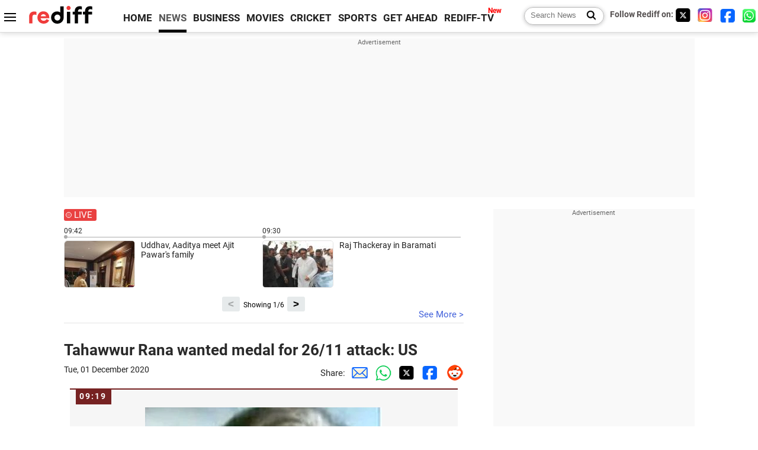

--- FILE ---
content_type: text/html
request_url: https://m.rediff.com/news/commentary/2020/dec/01/tahawwur-rana-wanted-medal-for-2611-attack-us/e5a98529a3a417d12caab0275639e91c
body_size: 14646
content:
<!doctype html>
<html lang="en">
<head>
<meta charset="UTF-8">
<meta name="viewport" content="width=device-width, initial-scale=1" />
<meta name="keywords" content="Rediff, Live commentary, Live updates, India News, columns, interviews, news India, breaking news" />
<meta property="og:image" content="https://im.rediff.com/news/2020/jun/21tahawwur-rana.jpg" />
<link rel="image_src" href="https://im.rediff.com/news/2020/jun/21tahawwur-rana.jpg" />
<link rel="amphtml" href="https://m.rediff.com/amp/news/commentary/2020/dec/01/tahawwur-rana-wanted-medal-for-2611-attack-us/e5a98529a3a417d12caab0275639e91c" />
<title>Tahawwur Rana wanted medal for 26/11 attack: US</title>
<meta name="description" content=" The US government has told a federal court that Tahawwur Rana, who has been declared a fugitive by India, not only wanted a top class medal for his role in the Mumbai terror" />
<meta property="og:description" content=" The US government has told a federal court that Tahawwur Rana, who has been declared a fugitive by India, not only wanted a top class medal for his role in the Mumbai terror" />
<link  rel="canonical" href="https://m.rediff.com/news/commentary/2020/dec/01/tahawwur-rana-wanted-medal-for-2611-attack-us/e5a98529a3a417d12caab0275639e91c" />
<link rel="icon" type="image/x-icon" href="https://im.rediff.com/favicon2.ico" />
<link rel="dns-prefetch" href="//track.rediff.com/" >
<link rel="dns-prefetch" href="//bizmail.rediff.com/" >
<link rel="dns-prefetch" href="//businessemail.rediff.com/" >
<link rel="preload" href="//imworld.rediff.com/worldrediff/style_3_16/new_arti_us_4.css" as="style">

<script type="application/ld+json">
{
	"@context":"https://schema.org","@type":"NewsMediaOrganization","name":"Rediff.com","url":"https://www.rediff.com","logo":{
		"@type":"ImageObject","url":"https://im.rediff.com/worldrediff/pix/rediff_newlogo.svg","width":400,"height":100
	},
	"address":{
		"@type":"PostalAddress","streetAddress":" Level 9 and 10, Seasons Riddhi Siddhi, Jn of Tilak Road and 1st Gaothan Lane, Santacruz (West)","addressLocality":"Mumbai","addressRegion":"India","addressCountry":"IN","postalCode":"400054"
	},
	"contactPoint":{
		"@type":"ContactPoint","telephone":"+91 - 022 - 61820000","contactType":"Customer Service","areaServed":"IN","availableLanguage":"English","hoursAvailable":{"opens":"09:00","closes":"18:00"}
	},
	"sameAs":[
		"https://x.com/RediffNews",
		"https://www.instagram.com/rediffnews/",
		"https://www.facebook.com/people/Rediff-News/61566156876578/",
		"https://www.youtube.com/@RediffOriginals"
	]
}
</script>
<script type="application/ld+json">
{
	"@context":"https://schema.org",
	"@type":"SiteNavigationElement",
	"name":["rediffmail","Rediff Money","Enterprise Email","Business Email","rediffGURUS","News","Business","Movies","Sports","Cricket","Get Ahead"],
	"url":["https://mail.rediff.com/cgi-bin/login.cgi","https://money.rediff.com","https://workmail.rediff.com","https://businessemail.rediff.com","https://gurus.rediff.com","https://www.rediff.com/news","https://www.rediff.com/business","https://www.rediff.com/movies","https://www.rediff.com/sports","https://www.rediff.com/cricket","https://www.rediff.com/getahead"]
}
</script>

<script type="application/ld+json">
{
	"@context":"https://schema.org",
	"@type":"WebPage",
	"name":"Tahawwur Rana wanted medal for 26/11 attack: US",
	"description":" The US government has told a federal court that Tahawwur Rana, who has been declared a fugitive by India, not only wanted a top class medal for his role in the Mumbai terror",
	"keywords":"Rediff, Live commentary, Live updates, India News, columns, interviews, news India, breaking news",
	"speakable":{
		"@type":"SpeakableSpecification",
		"cssSelector":["h1"]
		},
	"url":"https://m.rediff.com/news/commentary/2020/dec/01/tahawwur-rana-wanted-medal-for-2611-attack-us/e5a98529a3a417d12caab0275639e91c"
}
</script>


<script type="application/ld+json">
{
	"@context":"https://schema.org",
	"@type":"NewsArticle",
	"mainEntityOfPage":{
		"@type":"WebPage",
		"@id":"https://m.rediff.com/news/commentary/2020/dec/01/tahawwur-rana-wanted-medal-for-2611-attack-us/e5a98529a3a417d12caab0275639e91c",
		"url":"https://m.rediff.com/news/commentary/2020/dec/01/tahawwur-rana-wanted-medal-for-2611-attack-us/e5a98529a3a417d12caab0275639e91c"
	},
	"inLanguage":"en",
	"headline":"Tahawwur Rana wanted medal for 26/11 attack: US",
	"description":" The US government has told a federal court that Tahawwur Rana, who has been declared a fugitive by India, not only wanted a top class medal for his role in the Mumbai terror",
	"keywords":"Rediff, Live commentary, Live updates, India News, columns, interviews, news India, breaking news",
	"articleSection":"news",
	"url":"https://m.rediff.com/news/commentary/2020/dec/01/tahawwur-rana-wanted-medal-for-2611-attack-us/e5a98529a3a417d12caab0275639e91c",
	"image":{
		"@type":"ImageObject",
		"url":"https://im.rediff.com/news/2020/jun/21tahawwur-rana.jpg",
		"height":"200",
		"width":"300"
	},
	"datePublished":"December 01, 2020 09:19+05:30",
	"dateModified":"December 01, 2020 09:19+05:30",
	"articleBody":"The US government has told a federal court that Tahawwur Rana, who has been declared a fugitive by India, not only wanted a top class medal for his role in the Mumbai terror attacks, but also demanded the nine LeT attackers who were killed in the carnage be given Pakistans highest military honour.The 59-year-old Pakistani-origin Canadian businessman Rana, a childhood friend of David Coleman Headley, was re-arrested on June 10 in Los Angeles on an extradition request by India for his involvement in the 2008 Mumbai terror attacks in which 166 people, including six Americans, were killed.US District Court Judge in Los Angeles Jacqueline Chelonian said in her order on November 13 that the extradition hearing in this case is scheduled for February 12, 2021, at 10:00 am.US attorney Nicola T Hanna in his submission before the court in Los Angeles in support of Ranas extradition to India said that Rana, Headley, LeT members, and the other co-conspirators plans came to fruition between November 26 and 29, 2008, when ten members of LeT carried out a series of twelve coordinated shooting and bombing attacks.Indian law enforcement apprehended one of the terrorists, who ultimately stood trial, Hanna said.Headley discussed the Mumbai attacks with Rana in the months following the attacks, he said.Headley was arrested on October 3, 2009, in Chicago. Six months later, Headley pleaded guilty to 12 charges relating to his activities on behalf of LeT and agreed to cooperate with the United States. The Illinois Court ultimately sentenced Headley to a 35-year term of imprisonment.-- PTI",
	"author":{
		"@type":"Person","name":"Rediff News","url":"https://www.rediff.com/author/REDIFF%20NEWS"
	},
	"publisher":{   
		"@type":"Organization",
		"name":"Rediff.com",
		"logo":{
			"@type":"ImageObject","url":"https://im.rediff.com/worldrediff/pix/rediff_newlogo.svg","width":400,"height":100
		}        
	},
	"associatedMedia":{
		"@type":"ImageObject",
		"url":"https://im.rediff.com/news/2020/jun/21tahawwur-rana.jpg",
		"caption":"Tahawwur Rana wanted medal for 26/11 attack: US",
		"description":"Tahawwur Rana wanted medal for 26/11 attack: US",
		"height":"900",
		"width":"1200"
	}
}
</script>

<script>
var commentary_url = "/news/commentary/2020/dec/01/tahawwur-rana-wanted-medal-for-2611-attack-us/e5a98529a3a417d12caab0275639e91c";
var permalink_commentary_url = "/news/commentary/2020/dec/01/tahawwur-rana-wanted-medal-for-2611-attack-us/e5a98529a3a417d12caab0275639e91c";
var glb_msg_id = "news";
var widget_permalink_url = "https://m.rediff.com/news/commentary/2026/jan/29";
var cdn_domain = "https://www.rediff.com";

function enc(a,url){a.href	=	url;return true;}
function getCookie(name){var dc=document.cookie;var prefix=name+"=";var begin=dc.indexOf("; "+prefix);if(begin==-1){begin=dc.indexOf(prefix);if(begin!=0)return null}else begin+=2;var end=document.cookie.indexOf(";",begin);if(end==-1)end=dc.length;return unescape(dc.substring(begin+prefix.length,end))}
function sharePopup(ob){var left = (screen.width - 800) / 2;var shareurl = ob.href;window.open(shareurl,'sharewindow','toolbar=no,location=0,status=no,menubar=no,scrollbars=yes,resizable=yes,width=800,height=550,top=80,left='+left);}
function trackURL(url){if(navigator.userAgent.toLowerCase().indexOf('msie') != -1){var referLink = document.createElement('a');referLink.href = url;document.body.appendChild(referLink);referLink.click();}else{document.location.href = url;}}

</script>
<script async src="//newads.rediff.com/rediffadserver/www/delivery/asyncjs.php"></script>
<script> window._izq = window._izq || []; window._izq.push(["init"]); </script>
<script defer src='https://cdn.izooto.com/scripts/39851dc0ca7139b97c039b38dd09bd76150834db.js'></script><link rel="stylesheet" href="//imworld.rediff.com/worldrediff/style_3_16/new_arti_us_4.css" />

<style>@font-face{font-family:'Roboto';src:url('https://m.rediff.com/worldrediff/fonts_1/Roboto-Regular.woff2') format('woff2'),url('https://m.rediff.com/worldrediff/fonts_1/Roboto-Regular.woff') format('woff');font-weight:normal;font-style:normal;font-display:swap}@font-face{font-family:'Roboto';src:url('https://m.rediff.com/worldrediff/fonts_1/Roboto-Bold.woff2') format('woff2'),url('https://m.rediff.com/worldrediff/fonts_1/Roboto-Bold.woff') format('woff');font-weight:bold;font-style:normal;font-display:swap}@font-face{font-family:'Roboto';src:url('https://m.rediff.com/worldrediff/fonts_1/Roboto-Italic.woff2') format('woff2'),url('https://m.rediff.com/worldrediff/fonts_1/Roboto-Italic.woff') format('woff');font-weight:normal;font-style:italic;font-display:swap}@font-face{font-family:'livetime';src:url('https://m.rediff.com/worldrediff/fonts_1/live-time.ttf') format('truetype');font-display:swap}.ht15{display:block;height:15px}.adspacing{margin-top:15px;margin-bottom:15px}.vertiad{min-height:600px}.polldiv{border:solid 1px #e4e4e4;padding:10px;margin:10px 0;background:#fff}.comm_row{background:#f6f6f6;box-sizing:border-box;display:block;margin:10px 10px 20px 10px;border-radius:0;padding:30px 10px 10px 10px;float:none;border-top:solid 2px #762222}.timecell{position:absolute;background:#762222;color:#fff;line-height:23px;height:25px;margin-top:-30px;padding:0 8px 0 6px;letter-spacing:2px;font-weight:700;font-size:0.9rem}.timecell.landing{margin-top:0;top:0}.comimg{min-height:250px;max-height:350px;overflow:hidden;text-align:center;background:#e4e4e4}.comimg img{vertical-align:bottom}.imgcap{font-size:0.9rem;color:#666;margin:5px 0 0 0}.descript{line-height:1.4em;overflow:hidden;color:#202020;margin-top:15px}.descript a{color:#4362db}.rohwhd{font-size:1.3rem;font-weight:700;margin-bottom:10px}.shareicon{display:inline-block;width:15px;height:15px;margin:10px 5px 0 15px;background:url([data-uri]) no-repeat;background-size:cover}.sharetext{position:relative;margin:0 0 5px 0;font-size:0.9rem;cursor:pointer}.sharetext::after{content:'Share';position:absolute;left:20px;top:-1px;color:#2a2a2a}.readmore{text-align:right} .readmore a{color:#4362db;font-size:1.1rem}.comm_maintitle{font-size:1.7rem;font-weight:700;text-align:left;margin:5px 0 15px 0}.table{display:table;width:100%}.cell{display:table-cell}.tdate{font-size:0.9rem;color:#202020;margin-bottom:10px}.comm i {display: inline-block;font-style: normal;border-radius: 8px 8px 0px 0px;padding: 3px 5px;color: #666;font-size: 14px}.comm{margin-bottom:10px}.lsquare{text-align:center;display:inline-block;border:#bc3e31 2px solid;width:20px;height:20px;line-height:20px;margin:0 6px 0 0;vertical-align:middle;border-radius:50%}@keyframes blinker{from {opacity: 1.0}to {opacity: 0}}.blink{text-decoration:blink;animation-name:blinker;animation-duration:0.7s;animation-iteration-count:infinite;animation-timing-function:ease-in-out;animation-direction:alternate-reverse;display:inline-block;background-color:#bc3e31;width:14px;height:14px;margin-top:1px;vertical-align:top;border-radius:50%}b.live{font-size:1.9rem;color:#bc3e31;font-weight:bold;vertical-align:middle}.newscolor{color:#bc3e31 !important}.backtolive{color:#bc3e31;font-weight:700;font-size:1.1rem}.comm_maintitle.landing{margin-bottom:10px}.sharetext.landing{margin-bottom:10px}.invisible{visibility:hidden}.landing_img{max-width:100%}.storiesdesc{font-size:0.9rem;color:#656565;margin-top:5px;line-height:1.2em}.div_share_options{display:none;position:absolute;background:#fff;border:solid 1px #e2e2e2;z-index:1000;top:80px;left:180px;padding:5px}.logo{width:160px}.toplinks .active{margin-right:0;margin-left:0}.newtv::after{content:'New';font-weight:bold;color:#ff0000;font-size:0.8rem;position:absolute;top:-10px;right:-13px}</style>

<style>.div_livewidget_container{padding:0}.white{color:#fff}.redlive{width:55px;margin-bottom:10px;background:#e94141;border-radius:3px;color:#fff;position:relative;padding:1px 0 1px 17px}.redlive::before{content:'';position:absolute;width:6px;height:6px;background:#fff;border-radius:50%;left:5px;top:7px;animation-name:blinker;animation-duration:2s;animation-iteration-count:infinite}.redlive::after{content:'';position:absolute;width:8px;height:8px;border:solid 1px #fff;border-radius:50%;left:3px;top:5px}.lwidget_arrow{float:left;width:40px;margin-top:20px}.lwidget_prev,.lwidget_next{display:block;border:none;background:#e6eaeb;border-radius:3px;width:30px;height:25px;margin:5px 0 0 0;font-weight:700;font-size:1.1rem;text-align:center;cursor:pointer;position:absolute;bottom:0}.lwidget_prev{left:calc(50% - 70px)}.lwidget_next{right:calc(50% - 70px)}.lwidget_feed_scroller{float:left;width:100%;max-width:670px;display:flex; overflow-x:scroll;scroll-behavior:smooth;-ms-overflow-style:none;scrollbar-width:none}.lwidget_feed_scroller::-webkit-scrollbar{display:none}.lwidget_feed{min-width:50%;max-width:50%;font-size:0.8rem}.lfeed{border-top:solid 1px #acacac;margin-top:3px;padding-top:5px;padding-right:15px;position:relative;font-size:0.95rem}.lfeed::before{content:'';position:absolute;width:6px;height:6px;background:#acacac;border-radius:50%;left:0;top:-4px}.lwshowing{position:absolute;width:90px;bottom:4px;left:calc(50% - 45px);color:#000;font-size:0.8rem;text-align:center}.widgetimg{float:left;width:120px;height:80px;overflow:hidden;margin-right:10px;background:url('https://im.rediff.com/worldrediff/pix/commdef.webp') no-repeat 50% 50%;border:solid 1px #e2e2e2;border-radius:5px}.lwidgetmore{border-bottom:solid 1px #e4e4e4;margin:0 0 30px 0;height:20px;position:relative}.seemore{color:#4362db;position:absolute;right:0;bottom:5px}.noclick{pointer-events:none}.widgetarrow{position:relative;height:30px;text-align:center;margin-top:10px}</style>
<script async src="https://securepubads.g.doubleclick.net/tag/js/gpt.js"></script>

<script>
  window.googletag = window.googletag || {cmd: []};
  googletag.cmd.push(function() {
	var sectionarr = window.parent.location.href.split("/");
	var authorname = "";
	if(document.getElementById('OAS_author')){authorname = document.getElementById('OAS_author').value;}
	var adv_subsection = "";
	if(document.getElementById('OAS_subsection')){adv_subsection = document.getElementById('OAS_subsection').value;}
    googletag.defineSlot('/21677187305/Rediff_ROS_728x90_ATF_INTL', [[970, 250], [750, 100], [970, 90], [950, 90], [980, 90], [930, 180], [960, 90], [970, 66], [980, 120], [750, 200], [728, 90]], 'div-gpt-ad-1739427285095-0').addService(googletag.pubads());
	googletag.defineSlot('/21677187305/Rediff_ROS_SectionHP_300x600_ATF_INTL', [[300, 250], [336, 280], [300, 600]], 'div-gpt-ad-1739427344384-0').addService(googletag.pubads());
	googletag.defineSlot('/21677187305/Rediff_ROS_300x250_BTF_INTL', [[300, 250], [336, 280]], 'div-gpt-ad-1742278123914-0').setTargeting('author', authorname.toLowerCase()).setTargeting('url',sectionarr[3]).setTargeting('subsection',adv_subsection).addService(googletag.pubads());
	googletag.defineSlot('/21677187305/Rediff_ROS_300x250_BTF2_INTL', [[300, 250], [336, 280]], 'div-gpt-ad-1752125674124-0').setTargeting('author', authorname.toLowerCase()).setTargeting('url',sectionarr[3]).setTargeting('subsection',adv_subsection).addService(googletag.pubads());
	googletag.defineSlot('/21677187305/Rediff_ROS_300x250_BTF3_INTL', [[300, 100], [300, 250], [300, 75]], 'div-gpt-ad-1748412147256-0').setTargeting('author', authorname.toLowerCase()).setTargeting('url',sectionarr[3]).setTargeting('subsection',adv_subsection).addService(googletag.pubads());
	if(screen.width >= 1400)
	{
	googletag.defineSlot('/21677187305/Rediff_ROS_120x600_ATF_INTL_Left_Margin', [120, 600], 'div-gpt-ad-1741063428061-0').setTargeting('author', authorname.toLowerCase()).setTargeting('url',sectionarr[3]).setTargeting('subsection',adv_subsection).addService(googletag.pubads());
	googletag.defineSlot('/21677187305/Rediff_ROS_120x600_ATF_INTL_Right_Margin', [120, 600], 'div-gpt-ad-1741063514341-0').setTargeting('author', authorname.toLowerCase()).setTargeting('url',sectionarr[3]).setTargeting('subsection',adv_subsection).addService(googletag.pubads());
	}
    googletag.pubads().enableSingleRequest();
    googletag.enableServices();
  });
</script>

</head>
<body>
<!-- Begin comScore Tag -->

<script>
var _comscore = _comscore || [];
_comscore.push({ c1: "2", c2: "6035613" });
(function() {
var s = document.createElement("script"), el = document.getElementsByTagName("script")[0]; 
s.async = true;
s.src = "https://sb.scorecardresearch.com/cs/6035613/beacon.js";
el.parentNode.insertBefore(s, el);
})();
</script>
<noscript><img src="https://sb.scorecardresearch.com/p?c1=2&amp;c2=6035613&amp;cv=3.6.0&amp;cj=1" alt="comscore" ></noscript>

<!-- End comScore Tag --><script>
if(!OAS_sitepage)var OAS_sitepage = "";
if(!OAS_listpos)var OAS_listpos = "";

	var ck=document.cookie;
	function getcookie(n)
	{
		var ar=n+"=";var al=ar.length;var cl=ck.length;var i=0;while(i<cl)
		{j=i+al;if(ck.substring(i,j)==ar)
		{e=ck.indexOf(";",j);if(e==-1)
		e=ck.length;return unescape(ck.substring(j,e));}
		i=ck.indexOf(" ",i)+1;if(i==0)
		break;}
		return "";
	}
	var querystring	= "";
	var path	= "";
	var domain	= "";
	var Rkey_data	= "";
	var Rkey	= Math.floor(Math.random() * 1000000);
	querystring	= window.location.search;
	path		= window.location.pathname;
	domain		= window.location.host;
	var tmp_ref = encodeURIComponent(document.referrer);
	if((tmp_ref == null) || (tmp_ref.length == 0)){tmp_ref = "";}
	if (querystring == "")
	{
		Rkey_data = "?rkey="+Rkey;
	}
	else
	{
		Rkey_data = "&rkey="+Rkey;
	}
	if(tmp_ref != "")
	{
		Rkey_data += "&ref="+tmp_ref;
	}
	var metricImgNew = new Image();
	metricImgNew.src = '//usmetric.rediff.com/'+domain+path+querystring+Rkey_data+'&device=pc';
	var Rlo="";
	var Rl = "";
	Rlo	= getcookie("Rlo");
	Rlo = unescape(Rlo).replace(/\+/g," ");
	Rlo = Rlo.replace("@rediffmail.com","");
	Rlo = Rlo.replace(/[^\w\d\s\-\_]/ig,'');
	Rl = getcookie("Rl");
	Rl = Rl.replace(/[^\w\d\s\-\_@\.]/ig,'');
	var tmp_rsc1 = "";
	tmp_rsc1 = getcookie("Rsc");

</script>
<div id="tower_conatainer" class='tower_conatainer'><div id="div_left_tower" class="left_tower"></div><div id="div_right_tower" class="right_tower"></div></div><input type="hidden" id="OAS_subsection"  name="OAS_subsection" value="commentary-2020-dec" /><div class="topfixedrow">
	<div class="logobar flex maxwrap">
		<div id="menuicon" class="homesprite menuicon"></div>
		<div class="logo"><a href="https://www.rediff.com"><img src="//imworld.rediff.com/worldrediff/pix/rediff_newlogo.svg" width="120" height="30" alt="rediff logo" /></a></div>
		<div class="toplinks">
			<a href="https://www.rediff.com" class="linkcolor bold" data-secid="nav_live_com_home" data-pos="1">HOME</a>
			<a href="https://www.rediff.com/news" class="linkcolor bold active" data-secid="nav_live_com_news" data-pos="1">NEWS</a> 
			<a href="https://www.rediff.com/business" class="linkcolor bold " data-secid="nav_live_com_business" data-pos="1">BUSINESS</a> 
			<a href="https://www.rediff.com/movies" class="linkcolor bold " data-secid="nav_live_com_movies" data-pos="1">MOVIES</a> 
			<a href="https://www.rediff.com/cricket" class="linkcolor bold " data-secid="nav_live_com_home" data-pos="1">CRICKET</a> 
			<a href="https://www.rediff.com/cricket" class="linkcolor bold " data-secid="nav_live_com_home" data-pos="1">SPORTS</a> 
			<a href="https://www.rediff.com/getahead" class="linkcolor bold " data-secid="nav_live_com_getahead" data-pos="1">GET AHEAD</a>
			<a href="https://tv.rediff.com" class="linkcolor bold relative newtv" data-secid="nav_live_com_redifftv" data-pos="1">REDIFF-TV</a>
		</div>
		<div class="toprightlinks flex">
			<div class="arti_srch_container"><form name="mainnewsrchform" onsubmit="return submitSearch()" action="https://www.rediff.com/search" method="POST"><input type="text" id="main_srchquery_tbox" name="main_srchquery_tbox" placeholder="Search News" value="" class="txt_srchquery" autocomplete="off"><input type="submit" value="" class="newsrchbtn" aria-label="Search News"></form></div>
			<div class="navbarsocial"><span class="followon">Follow Rediff on: </span><a href="https://x.com/RediffNews" target="_blank" aria-label="Twitter"><span class="homesprite socialicons twitter"></span></a> &nbsp; <a href="https://www.instagram.com/rediffnews/" target="_blank" aria-label="Instagram"><span class="homesprite socialicons insta"></span></a> &nbsp; <a href="https://www.facebook.com/people/Rediff-News/61566156876578/" target="_blank" aria-label="Facebook"><span class="homesprite socialicons fb"></span></a> &nbsp; <a href="https://whatsapp.com/channel/0029Va5OV1pLtOjB8oWyne1F" target="_blank" aria-label="whatsup"><span class="homesprite socialicons whup"></span></a></div>
		</div>
	</div>
</div>
<div class="advtcontainer lb wrapper">
	<div class="advttext"></div><div id="world_top" class="div_ad_lb01"><div id='div-gpt-ad-1739427285095-0' style='min-width: 728px;min-height:66px;'><script>googletag.cmd.push(function(){googletag.display('div-gpt-ad-1739427285095-0');});</script></div></div>
</div>
<div class="wrapper clearfix">
	<!-- leftcontainer starts -->
	<div id="leftcontainer" class="red_leftcontainer">
					 
				<div class="div_livewidget_container maxwrap clearfix"><a href="https://m.rediff.com/news/commentary/2026/jan/29/liveupdates.htm" class="white"><div class="redlive">LIVE</div></a><div id="lwidget_feed_scroller" class="lwidget_feed_scroller"><div class="lwidget_feed">09:42<div class="lfeed clearfix"><a href="https://m.rediff.com/news/commentary/2026/jan/29/uddhav-aaditya-meet-ajit-pawars-family/7673518e39c86f4e71d382c10620c04f"><div class="widgetimg"><img src="https://im.rediff.com/120-80/news/2026/jan/uddhav.jpg" class="rcorner"/></div><div>Uddhav, Aaditya meet Ajit Pawar's family</div></a></div></div><div class="lwidget_feed">09:30<div class="lfeed clearfix"><a href="https://m.rediff.com/news/commentary/2026/jan/29/raj-thackeray-in-baramati/8b65b71ad232f38f62a98b988e858506"><div class="widgetimg"><img src="https://im.rediff.com/120-80/news/2026/jan/raj.jpg" class="rcorner"/></div><div>Raj Thackeray in Baramati</div></a></div></div><div class="lwidget_feed">09:27<div class="lfeed clearfix"><a href="https://m.rediff.com/news/commentary/2026/jan/29/dgca-forensics-team-at-crash-site/d0b9f9007f138d6fe55c2dc6e1cf2ce5"><div class="widgetimg"><img src="https://im.rediff.com/120-80/news/2026/jan/site.jpg" class="rcorner"/></div><div>DGCA, Forensics team at crash site</div></a></div></div><div class="lwidget_feed">09:25<div class="lfeed clearfix"><a href="https://m.rediff.com/news/commentary/2026/jan/29/ajit-pawars-mortal-remains-brought-to-baramati-home/a53b2f3cfb3c4ffdffe817dd685c55ee"><div class="widgetimg"><img src="https://im.rediff.com/120-80/news/2026/jan/pyre.jpg" class="rcorner"/></div><div>Ajit Pawar's mortal remains brought to Baramati home</div></a></div></div><div class="lwidget_feed">09:13<div class="lfeed clearfix"><a href="https://m.rediff.com/news/commentary/2026/jan/29/british-pm-starmer-meets-with-chinese-president-xi-jinping/201b382ce549ff48ee2c29c8785d0cb7"><div class="widgetimg"><img src="https://im.rediff.com/120-80/news/2026/jan/kier.jpg" class="rcorner"/></div><div>British PM Starmer meets with Chinese President Xi Jinping</div></a></div></div><div class="lwidget_feed">09:06<div class="lfeed clearfix"><a href="https://m.rediff.com/news/commentary/2026/jan/29/sitharaman-to-table-economic-survey-in-lok-sabha-today/e1587a2bb701c8748b6e3357ed617870"><div class="widgetimg"><img src="https://im.rediff.com/120-80/money/2023/sep/15nirmala-sitharaman.jpg" class="rcorner"/></div><div>Sitharaman to table Economic Survey in Lok Sabha today</div></a></div></div><div class="lwidget_feed">08:59<div class="lfeed clearfix"><a href="https://m.rediff.com/news/commentary/2026/jan/29/very-disappointed-us-treasury-secretary-on-indiaeu-trade-deal/6ae972783f12dd7d5e4434e15daf86b6"><div class="widgetimg"><img src="https://im.rediff.com/120-80/news/2026/jan/20india-eu.jpg" class="rcorner"/></div><div>Very disappointed: US Treasury Secretary on India-EU trade deal</div></a></div></div><div class="lwidget_feed">08:40<div class="lfeed clearfix"><a href="https://m.rediff.com/news/commentary/2026/jan/29/ajit-pawars-funeral-today-rath-to-carry-mortal-remains/c11ee8a48c50d76eeb0db8327e1a4c3e"><div class="widgetimg"><img src="https://im.rediff.com/120-80/news/2026/jan/29ajit.jpg" class="rcorner"/></div><div>Ajit Pawar's funeral today, rath to carry mortal remains</div></a></div></div><div class="lwidget_feed">00:54<div class="lfeed clearfix"><a href="https://m.rediff.com/news/commentary/2026/jan/29/turkiye-cannot-route-exports-to-india-under-eus-fta-provisions-official/370798ef85e7027cc3abaaba22f7b9a0"><div class="widgetimg"><img src="https://im.rediff.com/120-80/news/2016/jul/16turkeycoup01.jpg" class="rcorner"/></div><div>Turkiye cannot route exports to India under EU's FTA provisions: Official</div></a></div></div><div class="lwidget_feed">00:19<div class="lfeed clearfix"><a href="https://m.rediff.com/news/commentary/2026/jan/29/ajit-pawars-mortal-remains-brought-to-baramati-institute-ahead-of-funeral/2f6a3c17626e23437949e7c28445f1ab"><div class="widgetimg"><img src="https://im.rediff.com/120-80/news/2026/jan/28ajit-pawar-baramati3.jpg" class="rcorner"/></div><div>Ajit Pawar's mortal remains brought to Baramati institute ahead of funeral</div></a></div></div><div class="lwidget_feed">00:17<div class="lfeed clearfix"><a href="https://m.rediff.com/news/commentary/2026/jan/29/accidental-death-report-registered-in-baramati-plane-crash/619e9eed830acf2d1ddcc7e32e0c5573"><div class="widgetimg"><img src="https://im.rediff.com/120-80/news/2026/jan/28ajit-pawar-plane-crash7.jpg" class="rcorner"/></div><div>Accidental death report registered in Baramati plane crash</div></a></div></div></div></div><div class="widgetarrow"><span id="lwshowing" class="lwshowing"></span><button id="lwidget_next" class="lwidget_next">&gt;</button><button id="lwidget_prev" class="lwidget_prev">&lt;</button></div><div class="lwidgetmore"><a href="https://m.rediff.com/news/commentary/2026/jan/29/liveupdates.htm" class="seemore">See More &gt;</a></div>
													<h1 class="comm_maintitle landing">Tahawwur Rana wanted medal for 26/11 attack: US</h1>
				<div class="clearfix">
					<div class="floatL tdate">Tue, 01 December 2020</div>
					<div class="floatR alignR">Share:<a href="mailto:?subject=Tahawwur%20Rana%20wanted%20medal%20for%2026%2F11%20attack%3A%20US&body=Read this article https://m.rediff.com/news/commentary/2020/dec/01/tahawwur-rana-wanted-medal-for-2611-attack-us/e5a98529a3a417d12caab0275639e91c" title="Share by Email" aria-label="Email Share"><i class="shareic_sprite email"></i></a><a target="_blank" OnClick="sharePopup(this);return false;" href="https://api.whatsapp.com/send?text=https://m.rediff.com/news/commentary/2020/dec/01/tahawwur-rana-wanted-medal-for-2611-attack-us/e5a98529a3a417d12caab0275639e91c" title="Share on Whatsapp"  aria-label="Whatsapp Share"><i class="shareic_sprite waup"></i></a><a target="_blank" OnClick="sharePopup(this);return false;" href="https://twitter.com/intent/tweet?url=https://m.rediff.com/news/commentary/2020/dec/01/tahawwur-rana-wanted-medal-for-2611-attack-us/e5a98529a3a417d12caab0275639e91c&text=Tahawwur%20Rana%20wanted%20medal%20for%2026%2F11%20attack%3A%20US"  title="Share on Twitter"  aria-label="Twitter Share"><i class="shareic_sprite twit"></i></a><a target="_blank" OnClick="sharePopup(this);return false;" href="https://www.facebook.com/sharer/sharer.php?u=https://m.rediff.com/news/commentary/2020/dec/01/tahawwur-rana-wanted-medal-for-2611-attack-us/e5a98529a3a417d12caab0275639e91c&picture=&title=Tahawwur%20Rana%20wanted%20medal%20for%2026%2F11%20attack%3A%20US&description=" title="Share on Facebook"  aria-label="Facebook Share"><i class="shareic_sprite fb"></i></a><a target="_blank" OnClick="sharePopup(this);return false;" href="https://www.reddit.com/submit?url=https://m.rediff.com/news/commentary/2020/dec/01/tahawwur-rana-wanted-medal-for-2611-attack-us/e5a98529a3a417d12caab0275639e91c&title=Tahawwur%20Rana%20wanted%20medal%20for%2026%2F11%20attack%3A%20US" title="Share on Reddit"  aria-label="Reddit Share"><i class="shareic_sprite reddit"></i></a></div>
				</div>
									<div id="latest_comm"></div>
			<div id="div_livecomm">
													<a name="e5a98529a3a417d12caab0275639e91c"></a>
					<div class="comm_row relative clear-fix">
						<span class="timecell landing">09:19</span>	
																											<div class="alignC"><img src='https://im.rediff.com/news/2020/jun/21tahawwur-rana.jpg' alt="image" class="landing_img" /></div>
																										<div class="descript">
															<div>The US government has told a federal court that Tahawwur Rana, who has been declared a fugitive by India, not only wanted a "top class" medal for his role in the Mumbai terror attacks, but also demanded the nine LeT attackers who were killed in the carnage be given Pakistan's highest military honour.</div><div><br></div><div>The 59-year-old Pakistani-origin Canadian businessman Rana, a childhood friend of David Coleman Headley, was re-arrested on June 10 in Los Angeles on an extradition request by India for his involvement in the 2008 Mumbai terror attacks in which 166 people, including six Americans, were killed.</div><div><br></div><div>US District Court Judge in Los Angeles Jacqueline Chelonian said in her order on November 13 that the extradition hearing in this case is scheduled for February 12, 2021, at 10:00 am.</div><div><br></div><div>US attorney Nicola T Hanna in his submission before the court in Los Angeles in support of Rana's extradition to India said that Rana, Headley, LeT members, and the other co-conspirators'' plans came to fruition between November 26 and 29, 2008, when ten members of LeT carried out a series of twelve coordinated shooting and bombing attacks.</div><div><br></div><div>Indian law enforcement apprehended one of the terrorists, who ultimately stood trial, Hanna said.</div><div><br></div><div>Headley discussed the Mumbai attacks with Rana in the months following the attacks, he said.</div><div><br></div><div><div>Headley was arrested on October 3, 2009, in Chicago. Six months later, Headley pleaded guilty to 12 charges relating to his activities on behalf of LeT and agreed to cooperate with the United States. The Illinois Court ultimately sentenced Headley to a 35-year term of imprisonment.</div></div><div><br></div><div><b><i>-- PTI</i></b></div>



													</div>
											</div>	
																	</div>
							<div class="div_morefrom">
					<h2 class="sechd">TOP STORIES</h2>
															<div class="morefromrow clearfix ">
						<div class="morefromthumb"><a href="https://m.rediff.com/news/commentary/2026/jan/29/liveupdates.htm" onmousedown="return enc(this,'https://track.rediff.com/click?url=___https%3A%2F%2Fm.rediff.com%2Fnews%2Fcommentary%2F2026%2Fjan%2F29%2Fliveupdates.htm___&service=commentary&source=commentary&type=morestories');" ><img src="https://im.rediff.com/200-120/news/2026/jan/pyre.jpg" width="200" height="120" class="rcorner" alt="LIVE! Ajit Pawar's mortal remains brought to Baramati home " loading="lazy"/></a></div>						<div class="morefromcopy "><a href="https://m.rediff.com/news/commentary/2026/jan/29/liveupdates.htm" onmousedown="return enc(this,'https://track.rediff.com/click?url=___https%3A%2F%2Fm.rediff.com%2Fnews%2Fcommentary%2F2026%2Fjan%2F29%2Fliveupdates.htm___&service=commentary&source=commentary&type=morestories');" >LIVE! Ajit Pawar's mortal remains brought to Baramati home <p class="storiesdesc"></p></a></div>
					</div>
															<div class="morefromrow clearfix ">
						<div class="morefromthumb"><a href="https://www.rediff.com/news/report/ajit-pawars-funeral-in-baramati-today-amit-shah-to-attend/20260129.htm" onmousedown="return enc(this,'https://track.rediff.com/click?url=___https%3A%2F%2Fwww.rediff.com%2Fnews%2Freport%2Fajit-pawars-funeral-in-baramati-today-amit-shah-to-attend%2F20260129.htm___&service=commentary&source=commentary&type=morestories');" ><img src="//im.rediff.com/200-120/news/2026/jan/29ncp.jpg" width="200" height="120" class="rcorner" alt="Ajit Pawar's funeral today, Amit Shah to attend" loading="lazy"/></a></div>						<div class="morefromcopy "><a href="https://www.rediff.com/news/report/ajit-pawars-funeral-in-baramati-today-amit-shah-to-attend/20260129.htm" onmousedown="return enc(this,'https://track.rediff.com/click?url=___https%3A%2F%2Fwww.rediff.com%2Fnews%2Freport%2Fajit-pawars-funeral-in-baramati-today-amit-shah-to-attend%2F20260129.htm___&service=commentary&source=commentary&type=morestories');" >Ajit Pawar's funeral today, Amit Shah to attend<p class="storiesdesc">The last rites of Maharashtra Deputy Chief Minister Ajit Pawar, who died in a plane crash, will be held with full state honors in Baramati. Union Home Minister Amit Shah is expected to attend.</p></a></div>
					</div>
															<div class="morefromrow clearfix ">
						<div class="morefromthumb"><a href="https://www.rediff.com/news/report/ajit-pawar-plane-crash-accidental-death-report-filed/20260129.htm" onmousedown="return enc(this,'https://track.rediff.com/click?url=___https%3A%2F%2Fwww.rediff.com%2Fnews%2Freport%2Fajit-pawar-plane-crash-accidental-death-report-filed%2F20260129.htm___&service=commentary&source=commentary&type=morestories');" ><img src="//im.rediff.com/200-120/news/2026/jan/29ajit.jpg" width="200" height="120" class="rcorner" alt="Ajit Pawar plane crash: Accidental death report filed" loading="lazy"/></a></div>						<div class="morefromcopy "><a href="https://www.rediff.com/news/report/ajit-pawar-plane-crash-accidental-death-report-filed/20260129.htm" onmousedown="return enc(this,'https://track.rediff.com/click?url=___https%3A%2F%2Fwww.rediff.com%2Fnews%2Freport%2Fajit-pawar-plane-crash-accidental-death-report-filed%2F20260129.htm___&service=commentary&source=commentary&type=morestories');" >Ajit Pawar plane crash: Accidental death report filed<p class="storiesdesc">Police have registered an accidental death report (ADR) in connection with the plane crash that killed Maharashtra Deputy Chief Minister Ajit Pawar and four others in Baramati. The case will be handed over to the Maharashtra CID for...</p></a></div>
					</div>
															<div class="morefromrow clearfix ">
						<div class="morefromthumb"><a href="https://www.rediff.com/news/report/ajit-pawar-identified-by-wristwatch-at-baramati-crash-site/20260129.htm" onmousedown="return enc(this,'https://track.rediff.com/click?url=___https%3A%2F%2Fwww.rediff.com%2Fnews%2Freport%2Fajit-pawar-identified-by-wristwatch-at-baramati-crash-site%2F20260129.htm___&service=commentary&source=commentary&type=morestories');" ><img src="//im.rediff.com/200-120/news/2026/jan/28ajit-pawar-plane-crash7.jpg" width="200" height="120" class="rcorner" alt="Ajit Pawar identified by wristwatch at Baramati crash site" loading="lazy"/></a></div>						<div class="morefromcopy "><a href="https://www.rediff.com/news/report/ajit-pawar-identified-by-wristwatch-at-baramati-crash-site/20260129.htm" onmousedown="return enc(this,'https://track.rediff.com/click?url=___https%3A%2F%2Fwww.rediff.com%2Fnews%2Freport%2Fajit-pawar-identified-by-wristwatch-at-baramati-crash-site%2F20260129.htm___&service=commentary&source=commentary&type=morestories');" >Ajit Pawar identified by wristwatch at Baramati crash site<p class="storiesdesc">Eyewitnesses identified Maharashtra Deputy CM Ajit Pawar at the site of a plane crash in Pune district by his wristwatch. The crash of the Learjet resulted in multiple fatalities, including the pilot, co-pilot, PSO, and flight attendant....</p></a></div>
					</div>
															<div class="morefromrow clearfix noborder">
						<div class="morefromthumb"><a href="https://www.rediff.com/news/report/baramati-crash-due-to-missed-approach-says-aircraft-owner/20260129.htm" onmousedown="return enc(this,'https://track.rediff.com/click?url=___https%3A%2F%2Fwww.rediff.com%2Fnews%2Freport%2Fbaramati-crash-due-to-missed-approach-says-aircraft-owner%2F20260129.htm___&service=commentary&source=commentary&type=morestories');" ><img src="//im.rediff.com/200-120/news/2026/jan/28ajit-pawar-plane-crash2.jpg" width="200" height="120" class="rcorner" alt="Baramati crash due to 'missed approach', says plane owner" loading="lazy"/></a></div>						<div class="morefromcopy "><a href="https://www.rediff.com/news/report/baramati-crash-due-to-missed-approach-says-aircraft-owner/20260129.htm" onmousedown="return enc(this,'https://track.rediff.com/click?url=___https%3A%2F%2Fwww.rediff.com%2Fnews%2Freport%2Fbaramati-crash-due-to-missed-approach-says-aircraft-owner%2F20260129.htm___&service=commentary&source=commentary&type=morestories');" >Baramati crash due to 'missed approach', says plane owner<p class="storiesdesc">The owner of VSR Ventures, whose aircraft carrying Maharashtra Deputy Chief Minister Ajit Pawar crashed, suggests the pilot initiated a 'missed approach' due to poor visibility. The owner vouches for the pilot's experience and the...</p></a></div>
					</div>
									</div>
							<i class="clear"></i>
		<div class="boxadvtcontainer maxwrap adspacing"><div class="advttext"></div><div id="world_bottom1"><ins data-revive-zoneid="256" data-revive-source="_blank" data-revive-target="_blank" data-revive-id="4b71f4079fb345c8ac958d0e9f0b56dd" data-zonename="Rediff_ROS_Native_Widget_BTF_INTL"></ins></div></div>
		<div class="maxwrap adspacing"><div class="advttext"></div><div id="div_ad_bottom3"><ins data-revive-zoneid="259" data-revive-source="_blank" data-revive-target="_blank" data-revive-id="4b71f4079fb345c8ac958d0e9f0b56dd" data-zonename="Rediff_ROS_Native_Widget_BTF2_INTL"></ins></div></div>
		<i class="clear"></i>
	</div>
	<!-- leftcontainer ends -->
	<!-- rightcontainer starts -->
	<div id="rightcontainer" class="red_rightcontainer">
		<div class="boxadvtcontainer"><div class="advttext"></div><div id="world_right3" class="vertiad"><div id='div-gpt-ad-1739427344384-0' style='min-width:300px;min-height:250px;'><script>googletag.cmd.push(function(){googletag.display('div-gpt-ad-1739427344384-0');});</script></div></div></div>
				<div class="boxadvtcontainer adspacing"><div class="advttext"></div><div id="world_right2"><div id='div-gpt-ad-1742278123914-0' style='min-width:300px;min-height:250px;'><script>googletag.cmd.push(function(){googletag.display('div-gpt-ad-1742278123914-0');});</script></div></div></div>
				<div class="boxadvtcontainer adspacing"><div class="advttext"></div><div id="div_AD_box10" class="div_ad_box10"><!-- Rediff_ROS_300x250_BTF2_INTL -->
<div id='div-gpt-ad-1752125674124-0' style='min-width:300px;min-height:250px;'><script>googletag.cmd.push(function(){googletag.display('div-gpt-ad-1752125674124-0');});</script></div></div></div>
		<div class="boxadvtcontainer adspacing"><div class="advttext"></div><div id="div_AD_box09" class="div_ad_box09"><div id='div-gpt-ad-1748412147256-0' style='min-width:300px;min-height:75px;'><script>googletag.cmd.push(function(){googletag.display('div-gpt-ad-1748412147256-0');});</script></div></div></div>
			</div>
	<!-- rightcontainer ends -->
</div>
<div id="footerLinks" class="footerlinks wrapper">
	<a href="https://track.rediff.com/click?url=___https://workmail.rediff.com?sc_cid=footer-biz-email___&cmp=host&lnk=footer-biz-email&nsrv1=host">Rediffmail for Work</a><a href="https://track.rediff.com/click?url=___https://businessemail.rediff.com/domain?sc_cid=footer-domain___&cmp=host&lnk=footer-domain&nsrv1=host">Book a domain</a><a href="https://mail.rediff.com/cgi-bin/login.cgi">Rediffmail</a><a href="https://money.rediff.com">Money</a><a href="https://ishare.rediff.com">Videos</a><a href="https://www.rediff.com/topstories">The Timeless 100</a>
</div>
<div class="footer alignC wrapper" data-boxno="footer" data-track="label=footer"><img src="//imworld.rediff.com/worldrediff/pix/rediff-on-net-footer-2.png" width="94" height="40" style="vertical-align:middle" alt="rediff on the net"  /> &#169; 2026 <a href="https://www.rediff.com/" title="Rediff.com">Rediff.com</a> - <a href="https://investor.rediff.com/">Investor Information</a> - <a href="https://clients.rediff.com/rediff_advertisewithus/contact.htm">Advertise with us</a> - <a href="https://www.rediff.com/disclaim.htm">Disclaimer</a> - <a href="https://www.rediff.com/w3c/policy.html">Privacy Policy</a> - <a href="https://www.rediff.com/sitemap.xml" title="Sitemap.xml">Sitemap</a> - <a href="https://mypage.rediff.com/feedback">Feedback</a> - <a href="https://www.rediff.com/aboutus.html">About us</a> - <a href="https://www.rediff.com/terms.html">Terms of use</a> - <a href="https://www.rediff.com/grievances.html">Grievances</a></div><span class="ht10"></span>
<div id="div_menu_back" class="div_menu_back"></div>
<div id="div_menu" class="div_menu">
<div class="logobar"><div class="homesprite menuclose" onclick="showHideMenu();"></div><a href="https://www.rediff.com"><img src="//imworld.rediff.com/worldrediff/pix/rediff_newlogo.svg" width="120" height="30" alt="logo" class="menulogo" /></a></div>
<form name="newsrchform" onsubmit="return submitNewsSearch()" action="https://www.rediff.com/search" method="POST" class="newsrchform"><input type="text" id="srchquery_tbox" name="srchquery_tbox" value="" class="menusrchbox" autocomplete="off" placeholder="Search news" aria-label="Search news" />
<input type="submit" value=" " class="menusrchbtn" title="Search" aria-label="Submit" /></form>
<p class="menurow dn">NEWS</p>
<ul class="ulmenu">
<li><a href="https://www.rediff.com/news/headlines">Headlines</a></li>
<li><a href="https://www.rediff.com/news/defence">Defence</a></li>
<li><a href="https://www.rediff.com/news/slideshows">Images</a></li>
<li><a href="https://www.rediff.com/news/columns">Columns</a></li>
<li><a href="https://www.rediff.com/news/interview">Interviews</a></li>
<li><a href="https://www.rediff.com/news/specials">Specials</a></li>
</ul>
<p class="menurow dn">BUSINESS</p>
<ul class="ulmenu">
<li><a href="https://www.rediff.com/business/headlines">Headlines</a></li>
<li><a href="https://www.rediff.com/business/columns">Columns</a></li>
<li><a href="https://www.rediff.com/business/specials">Specials</a></li>
<li><a href="https://www.rediff.com/business/personal-finance">Personal Finance</a></li>
<li><a href="https://www.rediff.com/business/interviews">Interviews</a></li>
<li><a href="https://www.rediff.com/business/slideshows">Images</a></li>
<li><a href="https://www.rediff.com/business/technology">Technology</a></li>
<li><a href="https://www.rediff.com/business/automobiles">Auto</a></li>
<li><a href="https://www.rediff.com/business/personal-finance/headlines">Money Tips</a></li>
<li><a href="https://www.rediff.com/business/union-budget-2025">UNION BUDGET 2025</a></li>
</ul>
<p class="menurow dn">MOVIES</p>
<ul class="ulmenu">
<li><a href="https://www.rediff.com/movies/headlines">Headlines</a></li>
<li><a href="https://www.rediff.com/movies/interviews">Interviews</a></li>
<li><a href="https://www.rediff.com/movies/reviews">Reviews</a></li>
<li><a href="https://www.rediff.com/movies/web-series">Web Series</a></li>
<li><a href="https://www.rediff.com/movies/television">Television</a></li>
<li><a href="https://www.rediff.com/movies/videos">Videos</a></li>
<li><a href="https://www.rediff.com/movies/southernspice">South Cinema</a></li>
<li><a href="https://www.rediff.com/movies/spotted">Stars Spotted</a></li>
</ul>
<p class="menurow dn">CRICKET</p>
<ul class="ulmenu">
<li><a href="https://www.rediff.com/cricket/headlines">Headlines</a></li>
<li><a href="https://www.rediff.com/cricket/slideshows">Images</a></li>
<li><a href="https://www.rediff.com/cricket/statistics">Stats</a></li>
<li><a href="https://www.rediff.com/cricket/women">Women's Cricket</a></li>
</ul>
<p class="menurow dn">SPORTS</p>
<ul class="ulmenu">
<li><a href="https://www.rediff.com/sports/headlines">Headlines</a></li>
<li><a href="https://www.rediff.com/sports/formula1">Formula 1</a></li>
<li><a href="https://www.rediff.com/sports/football">Football</a></li>
<li><a href="https://www.rediff.com/sports/tennis">Tennis</a></li>
<li><a href="https://www.rediff.com/sports/othersports">News</a></li>
</ul>
<p class="menurow dn">GET AHEAD</p>
<ul class="ulmenu">
<li><a href="https://www.rediff.com/getahead/headlines">Headlines</a></li>
<li><a href="https://www.rediff.com/getahead/ugc">Specials</a></li>
<li><a href="https://www.rediff.com/getahead/career">Careers</a></li>
<li><a href="https://www.rediff.com/getahead/glamour">Glamour</a></li>
<li><a href="https://www.rediff.com/getahead/healthandfitness">Health</a></li>
<li><a href="https://www.rediff.com/getahead/achievers">Achievers</a></li>
<li><a href="https://www.rediff.com/getahead/personalfinance">Finance</a></li>
<li><a href="https://www.rediff.com/getahead/travel">Travel</a></li>
<li><a href="https://www.rediff.com/getahead/food">Food</a></li>
<li><a href="https://www.rediff.com/getahead/videos">Videos</a></li>
<li><a href="https://www.rediff.com/getahead/gadgets-n-gaming">Gadgets</a></li>
<li><a href="https://www.rediff.com/getahead/biking-and-motoring">Biking</a></li>
<li><a href="https://www.rediff.com/getahead/relationships">Relationships</a></li>
</ul>
<a href="https://money.rediff.com" data-secid="drawer_rediffmoney" data-pos="1"><p class="menurow">REDIFF MONEY</p></a>
<a href="https://tv.rediff.com" data-secid="drawer_redifftv" data-pos="1"><p class="menurow">REDIFF-TV</p></a>
<a href="https://astrology.rediff.com" data-secid="drawer_rediffastro" data-pos="1"><p class="menurow">REDIFF ASTRO</p></a>
</div>
<script>
var glb_menuonoff = 0;
var glb_curr_menurow;
var lwfeedcount = "11";
var permalink = "1";

function getId(elemid){if(document.getElementById(elemid)){return document.getElementById(elemid);}else{return false;}}
function showDiv(dvnm){if(document.getElementById(dvnm)){document.getElementById(dvnm).style.display='block';}}function hideDiv(dvnm){if(document.getElementById(dvnm)){document.getElementById(dvnm).style.display='none';}}
function trim(s){s = s.replace(/^\s*/,'').replace(/\s*$/, '');return s;}
function isEmail(input){var validRegex = /^[a-zA-Z0-9.!#$%&*+/=?^_`{|}~-]+@[a-zA-Z0-9-]+(?:\.[a-zA-Z0-9-]+)*$/;if (input.match(validRegex)) {return true;} else {return false;}}
function truncateText(str, maxLength) {if (str.length <= maxLength){ return str;}const truncated = str.substring(0, maxLength);const lastSpaceIndex = truncated.lastIndexOf(' ');if (lastSpaceIndex !== -1) {return truncated.substring(0, lastSpaceIndex) + '...';}return truncated + '...';}
function addProtocolIfMissing(url, protocol = 'http://'){const regex = /^[a-zA-Z][a-zA-Z\d+\-.]*:\/\//;if (!regex.test(url)){url = protocol + url;}return url;}
function showHideMenu()
{
	if(glb_menuonoff == 0)
	{
		glb_menuonoff = 1;
		showDiv('div_menu');
		showDiv('div_menu_back');
	}
	else
	{
		glb_menuonoff = 0;
		hideDiv('div_menu');
		hideDiv('div_menu_back');
		document.querySelectorAll('.menurow').forEach(menurow =>{
			menurow.className = "menurow dn";
		});
		document.querySelectorAll('.ulmenu').forEach(ulmenu =>{
			ulmenu.style.display = "none";
		});
	}
}
if(getId('div_menu_back'))
{
	getId('div_menu_back').onclick = function(){
		glb_menuonoff = 0;
		hideDiv('div_menu_back');
		hideDiv('div_menu');
	}
}
if(getId('menuicon'))
{
	getId('menuicon').addEventListener('click', function(){
		showHideMenu();
	});
}
document.querySelectorAll('.menurow').forEach(menurow =>{
  menurow.addEventListener('click', function(){
    if(typeof glb_curr_menurow !== 'undefined' && glb_curr_menurow != menurow)
	{
		glb_curr_menurow.className = "menurow dn";
		glb_curr_menurow.nextElementSibling.style.display = "none" ;
	}
	if(menurow.className == 'menurow dn')
	{
		menurow.className = "menurow up";
		menurow.nextElementSibling.style.display = "block" ;
	}
	else
	{
  		menurow.className = "menurow dn";
		menurow.nextElementSibling.style.display = "none" ;
	}
	glb_curr_menurow = menurow;
  });
});
function submitNewsSearch()
{
	var srchquery = trim(getId('srchquery_tbox').value);
	srchquery = srchquery.replace(/\//g," ");
	if(srchquery == ""){
		getId('srchquery_tbox').focus();
		alert("Please enter search keywords");
		return false;
	}
	var query1 = "https://www.rediff.com/search/" + encodeURIComponent(srchquery).replace(".","%2E")+"?src=other_us_pc";
	document.newsrchform.action= query1;
	document.newsrchform.submit();
	return false;
}
if(screen.width >= 1400 && document.getElementById("tower_conatainer")){
	document.getElementById("tower_conatainer").style.display = 'block';
	if(document.getElementById("div_left_tower"))
	{
		document.getElementById("div_left_tower").style.display = 'block';
		document.getElementById("div_left_tower").innerHTML = "<div id='div-gpt-ad-1741063428061-0' style='min-width:120px;min-height:600px;'></div>";
		let ltscript = document.createElement("script");
        ltscript.innerHTML = "googletag.cmd.push(function(){googletag.display('div-gpt-ad-1741063428061-0');});";
        document.getElementById("div-gpt-ad-1741063428061-0").appendChild(ltscript);
	}
	if(document.getElementById("div_right_tower"))
	{
		document.getElementById("div_right_tower").style.display = 'block';
		document.getElementById("div_right_tower").innerHTML = "<div id='div-gpt-ad-1741063514341-0' style='min-width:120px;min-height:600px;'></div>";
		let rtscript = document.createElement("script");
        rtscript.innerHTML = "googletag.cmd.push(function(){googletag.display('div-gpt-ad-1741063514341-0');});";
        document.getElementById("div-gpt-ad-1741063514341-0").appendChild(rtscript);
	}
}
function sanitizeQuery(quer)
{
	quer = quer.replace(/onerror|onload|onclick|%3C|%3E|%28|%29|%3d/gi, '');
	quer = quer.replace(/[<>=;.()]/g,'');
	return quer;
}
function submitSearch()
{
	var srchquery = trim(document.getElementById('main_srchquery_tbox').value);
	srchquery = srchquery.replace(/\//g," ");
	srchquery = sanitizeQuery(srchquery);
	if(srchquery == "")
	{
		document.getElementById('main_srchquery_tbox').focus();
		alert("Please enter search keywords");
		return false ;
	}
	var query1 = cdn_domain+"/search/" + encodeURIComponent(srchquery).replace(".","%2E")+"?src=other_us_pc";
	document.mainnewsrchform.action= query1  ;
	document.mainnewsrchform.submit();
	return false;
}
function validEmail(email)
{
		var exclude=/[^@\-\.\w]|^[_@\.\-]|[\._\-]{2}|[@\.]{2}|(@)[^@]*\1/;
		var hc=/\.[a-zA-Z]{2,4}$/;
		if((email.search(exclude)!=-1)||(email.search(hc)==-1))
		{
			return false;
		}
		atPos=email.indexOf("@",0);
		pPos1=email.indexOf(".",0);
		periodPos=email.indexOf(".",atPos);
		pos1=pPos1;
		pos2=0;
		while(pos2>-1)
		{pos2=email.indexOf(".",pos1+1);
			if(pos2==pos1+1)
			{
				return false;
			}
			else{pos1=pos2}}
		if(atPos==-1)
		{	return false;	}
		if(atPos==0)
		{	return false;	}
		if(pPos1==0)
		{	return false;	}
		if(email.indexOf("@",atPos+1)>-1)
		{	return false;	}
		if(periodPos==-1)
		{	return false;	}
		if(atPos+1==periodPos)
		{	return false;	}
		if(periodPos+3>email.length)
		{	return false;	}
		return true;
}
const shareIcons = document.querySelectorAll('.shareicon');
const shareIcons_total = shareIcons.length;
for(let i=0; i<shareIcons_total; i++){
	shareIcons[i].onclick = function()
	{
		socialShare(this);
	}
}
function socialShare(sharelink)
{
	if(getId("div_share_options"))
	{
		if(getId('div_share_options').style.display == '' || getId('div_share_options').style.display == 'none')
		{
			//showDiv('div_menu_back');
			showDiv('div_share_options');
		}
		else
		{
			//hideDiv('div_menu_back');
			hideDiv('div_share_options');
		}
		var disptext = "";
		var dataurl = sharelink.getAttribute('data-url');
		var shareUrl = encodeURIComponent(addProtocolIfMissing(dataurl, 'https:'));
		if(sharelink.getAttribute('data-text'))
		{
			disptext = sharelink.getAttribute('data-text');
			disptext = disptext.replace(/'/g,"");
		}
		var popheight = getId("div_share_options").offsetHeight + 5;
		getId("div_share_options").style.top = (sharelink.offsetTop - 10) + "px";
		getId("div_share_options").style.left = (sharelink.offsetLeft + 20) + "px";
		getId("div_share_options").innerHTML = "<a href='https://api.whatsapp.com/send?text=From Rediif: &nbsp;"+ shareUrl+"' target='_blank'><span class='homesprite socialicons whup'></span></a> &nbsp; <a href='https://www.facebook.com/sharer/sharer.php?u="+shareUrl+"&picture=&title="+disptext+"&description="+disptext+"' target='_blank'><span class='homesprite socialicons fb fb_icon'></span></a> &nbsp; <a href='https://twitter.com/intent/tweet?url="+shareUrl+"&text="+disptext+"' target='_blank'><span class='homesprite socialicons twitter tweet_icon'></span></a>";
	}
}
var glb_outof = Math.ceil(lwfeedcount/2);
if(document.getElementById('lwidget_feed_scroller') && lwfeedcount > 2)
{
	const lwidgetscroller = document.getElementById('lwidget_feed_scroller');
	const lwidget_next = document.getElementById('lwidget_next');
	const lwidget_prev = document.getElementById('lwidget_prev');
	var nextset = 1;
	if(lwidget_prev)
	{
		if(nextset == 1)
		{
			lwidget_prev.disabled = true;	
		}
		lwidget_prev.addEventListener('click', () => {
			lwidget_prev.classList.add("noclick");
			if(nextset == 2)
			{
				lwidget_prev.disabled = true;	
			}
			lwidgetscroller.scrollBy({
				top: 0,
				left:  -lwidgetscroller.offsetWidth,
				behavior: 'smooth'
			});
			if(nextset > 1){nextset--;}
			getId('lwshowing').textContent = "Showing "+nextset+"/"+glb_outof;
			lwidget_next.disabled = false;
			window.setTimeout(function(){lwidget_prev.classList.remove("noclick");},800);
		});
	}
	if(lwidget_next){
		lwidget_next.addEventListener('click', () => {
			lwidget_next.classList.add("noclick");
			if(nextset == (glb_outof-1))
			{
				lwidget_next.disabled = true;	
			}
			lwidgetscroller.scrollBy({
				top: 0,
				left:  lwidgetscroller.offsetWidth,
				behavior: 'smooth'
			});
			if(nextset < glb_outof)
			{
				nextset++;
			}
			getId('lwshowing').textContent = "Showing "+nextset+"/"+glb_outof;
			lwidget_prev.disabled = false;
			window.setTimeout(function(){lwidget_next.classList.remove("noclick");},800);
		});
		getId('lwshowing').textContent = "Showing 1/"+glb_outof;
	}
}
function getLiveWidgetajax()
{
	const regex = /^(?:https?:\/\/)?[^\/]+(\/.*)$/;
	const match = widget_permalink_url.match(regex);
	if(match)
	{
		var callurl = match[1]+'/liveupdates.htm?output=json';
	}
	else
	{
		return false;
	}
	fetch(callurl)
		.then(response => response.json())
		.then(repos => {
		const obj = repos.commentries;
		var maxfeed = (obj.length > 12) ? '12' : obj.length; 
		if(maxfeed < 3){return false;}	
		glb_outof = Math.ceil(maxfeed/2);
		var data = "";
		for (let i=0; i<maxfeed; i++)
		{
			data += "<div class='lwidget_feed'>"+obj[i].utime+"<div class='lfeed clearfix'><a href='"+widget_permalink_url+"/"+obj[i].clean_header+"/"+obj[i].uniqueid+"'><div class='widgetimg'>";
			if(obj[i].imgurl != ''){data += "<img src='"+obj[i].imgurl.replace('//im.rediff.com/','//im.rediff.com/120-80/')+"' class='rcorner' >";}
			data += "</div><div>"+obj[i].header+"</div></a></div>";
			data += "</div>";
		}
		getId('lwshowing').textContent = "Showing 1/"+glb_outof;
		getId('lwidget_feed_scroller').innerHTML = data;
	})
	.catch();
	setTimeout(() => {getLiveWidgetajax();},60000);
}
if(getId('lwidget_feed_scroller')){setTimeout(() => {getLiveWidgetajax();},60000)}

</script>
<!-- Google tag (gtag.js) -->

<script defer src="https://www.googletagmanager.com/gtag/js?id=G-3FM4PW27JR"></script> 
<script> 
window.dataLayer = window.dataLayer || []; 
function gtag(){dataLayer.push(arguments);} 
gtag('js', new Date()); 
gtag('config', 'G-3FM4PW27JR'); 
</script>

<!-- End Google tag (gtag.js) -->
<script>
function trackSectionClick(sectionId, position){
	gtag('event', 'section_click', {
		'event_category' : 'user_engagement',
		'event_label' : sectionId,
		'value' : position,
		'section_id' : sectionId,
		'position' : position,
		'device_t' : 'pc'
	});
}
const seclinks = document.querySelectorAll('[data-secid]');
const tot_seclinks = seclinks.length;
for(let i=0; i<tot_seclinks; i++){
	seclinks[i].addEventListener('click', function(e){
		var datasecid = seclinks[i].getAttribute('data-secid');
		var datapos = seclinks[i].getAttribute('data-pos');
		trackSectionClick(datasecid,datapos);
	});
}
</script>
</body>
</html>

--- FILE ---
content_type: text/html; charset=utf-8
request_url: https://www.google.com/recaptcha/api2/aframe
body_size: 150
content:
<!DOCTYPE HTML><html><head><meta http-equiv="content-type" content="text/html; charset=UTF-8"></head><body><script nonce="IG4n_7SSge8gno-V0tR2Fw">/** Anti-fraud and anti-abuse applications only. See google.com/recaptcha */ try{var clients={'sodar':'https://pagead2.googlesyndication.com/pagead/sodar?'};window.addEventListener("message",function(a){try{if(a.source===window.parent){var b=JSON.parse(a.data);var c=clients[b['id']];if(c){var d=document.createElement('img');d.src=c+b['params']+'&rc='+(localStorage.getItem("rc::a")?sessionStorage.getItem("rc::b"):"");window.document.body.appendChild(d);sessionStorage.setItem("rc::e",parseInt(sessionStorage.getItem("rc::e")||0)+1);localStorage.setItem("rc::h",'1769660120445');}}}catch(b){}});window.parent.postMessage("_grecaptcha_ready", "*");}catch(b){}</script></body></html>